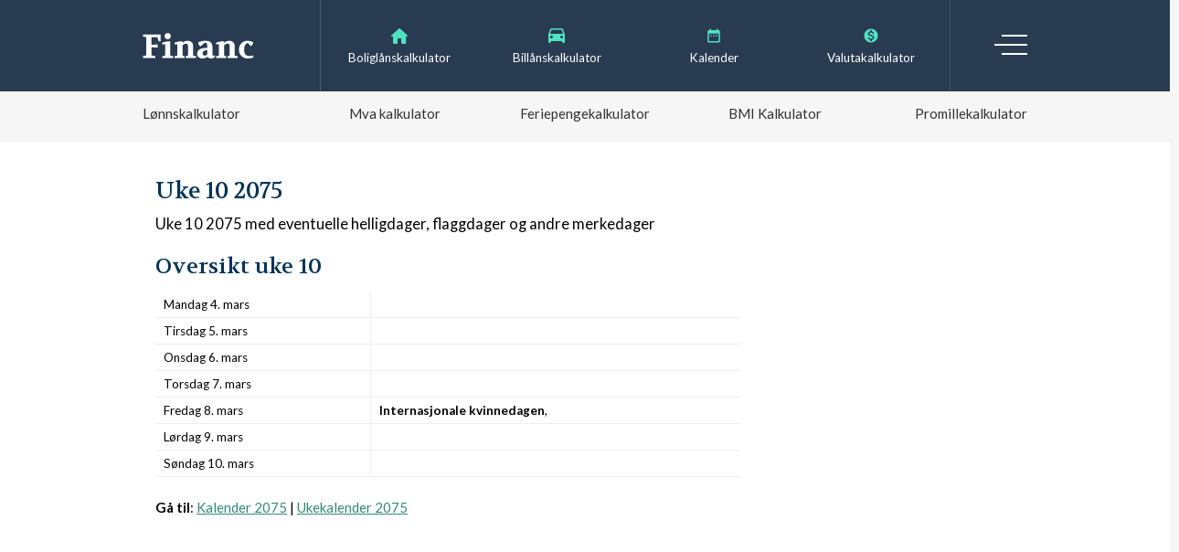

--- FILE ---
content_type: text/html; charset=UTF-8
request_url: https://financ.no/verktoy/kalender/2075/uke10/
body_size: 2957
content:
<!DOCTYPE html>
<html lang="nb-NO">
	<head>
				<!-- Google tag (gtag.js) -->
		<script async src="https://www.googletagmanager.com/gtag/js?id=G-G77W3HJTJN"></script>
		<script>
		  window.dataLayer = window.dataLayer || [];
		  function gtag(){dataLayer.push(arguments);}
		  gtag('js', new Date());
		
		  gtag('config', 'G-G77W3HJTJN');
		</script>
		<script async src="https://pagead2.googlesyndication.com/pagead/js/adsbygoogle.js?client=ca-pub-8571440367188527"
		 crossorigin="anonymous"></script>
		<title>Uke 10 2075 - kalender med helligdager, flaggdager og merkedager | Financ.no</title>
		<link rel='stylesheet' href='/css/style.css?v=2' type='text/css' media='all' />
		<script src="https://ajax.googleapis.com/ajax/libs/jquery/3.3.1/jquery.min.js"></script> 
		<meta name="viewport" content="width=device-width, initial-scale=1">
		<meta name="description" content="Uke 10 2075 - se når den er og hvilke helligdager, flaggdager og merkedager som er i denne uken."/>
		<meta name="keywords" content="Uke 10 2075"/>
		<meta property="og:locale" content="nb_NO" />
		<meta property="og:type" content="website" />
		<meta property="og:title" content="Uke 10 2075 - kalender med helligdager, flaggdager og merkedager" />
		<meta property="og:description" content="Uke 10 2075 - se når den er og hvilke helligdager, flaggdager og merkedager som er i denne uken." />
		<meta property="og:url" content="https://financ.no/verktoy/kalender/2075/uke10/" />
		<meta property="og:site_name" content="Financ" />
		<!--twitter-->
		<link rel="me" href="https://twitter.com/financ_no">
		<meta name="twitter:site" content="@Financ_no">
		<link rel="shortcut icon" href="https://financ.no/favicon.ico" />
		
		<link rel="preconnect" href="https://fonts.googleapis.com">
		<link rel="preconnect" href="https://fonts.gstatic.com" crossorigin>
		<link href="https://fonts.googleapis.com/css2?family=Volkhov&display=swap" rel="stylesheet">
		<style>h1,h2{  font-family: "Volkhov", serif;font-weight: 400;font-style: normal;}h1,h2,h3,h4{color:#035;}a {color:#387;}a:hover{color:#3a9;text-decoration: none;}</style>
		<script type="application/ld+json">{
    "@context": "http://schema.org",
    "@type": "WebPage",
    "name": "Uke 10 2075 - kalender med helligdager, flaggdager og merkedager",
    "url": "https://financ.no/verktoy/kalender/2075/uke10/",
    "description": "Uke 10 2075 - se n\u00e5r den er og hvilke helligdager, flaggdager og merkedager som er i denne uken.",
    "inLanguage": "no",
    "mainEntity": {
        "@type": "Article",
        "headline": "Uke 10 2075",
        "author": {
            "@type": "Person",
            "name": "Audun Larsen"
        },
        "publisher": {
            "@type": "Organization",
            "name": "Financ.no",
            "logo": {
                "@type": "ImageObject",
                "url": "https://financ.no/img/financ_black.svg"
            }
        },
        "articleBody": "Uke 10 2075 - se n\u00e5r den er og hvilke helligdager, flaggdager og merkedager som er i denne uken.",
        "itemListElement": null
    }
}</script>						<script data-ad-client="ca-pub-8571440367188527" async src="https://pagead2.googlesyndication.com/pagead/js/adsbygoogle.js"></script>
			</head>
	<body>
				
				<header>
			<a href="/"><img src="/img/financ.svg" class="logo" alt="Financ"></a>
			<input type="checkbox" name="trigger_menu" id="trigger_menu">
			<label class="hamburger" for="trigger_menu">Meny</label>
			<div class="menu-wrapper">
				<nav>
					<ul class="topmenu">
						<li><a href="/lan/boliglan/boliglanskalkulator/">Boliglånskalkulator</a></li>
						<li><a href="/lan/billan/billanskalkulator/">Billånskalkulator</a></li>
						<li><a href="/verktoy/kalender/">Kalender</a></li>
						<li><a href="/verktoy/valutakalkulator/">Valutakalkulator</a></li>
					</ul>
					<ul class="menu">
						<li>
							<a>Lån og produkter</a>
							<ul>
								<li><a href="/lan/">Lån</a></li>
								<li>
									<a href="/lan/boliglan/">Boliglån</a>
									<ul>
										<li><a href="/lan/boliglan/boliglanskalkulator/">Boliglånskalkulator</a></li>
									</ul>
								</li>
								<li>
									<a href="/lan/billan/">Billån</a>
									<ul>
										<li><a href="/lan/billan/billanskalkulator/">Billånskalkulator</a></li>	
									</ul>
								</li>
								<li>
									<a href="/lan/forbrukslan/">Forbrukslån</a>
									<ul>
										<li><a href="/lan/forbrukslan/forbrukslan-uten-sikkerhet/">Forbrukslån uten sikkerhet</a></li>
										<li><a href="/lan/forbrukslan/kredittkort/">Kredittkort</a></li>
									</ul>
								</li>
							</ul>
						</li>
						<li><a>Lånebegreper</a>
							<ul>
								<li><a href="/lan/kredittscore/">Kredittscore</a></li>
								<li><a href="/lan/gjeld/">Gjeld</a></li>
								<li><a href="/lan/annuitetslan/">Annuitetslån</a></li>
								<li><a href="/lan/belaningsgrad/">Belåningsgrad</a></li>
								<li><a href="/lan/serielan/">Serielån</a></li>
								<li><a href="/lan/avdrag/">Avdrag</a></li>
								<li><a href="/lan/rente/">Rente</a></li>
								<li><a href="/lan/egenkapital/">Egenkapital</a></li>
								<li><a href="/lan/gjeldsgrad/">Gjeldsgrad</a></li>
							</ul>
						</li>
						<li><a>Pensjon</a>
							<ul>
								<li><a href="/pensjon/egen-pensjonskonto-epk/">Egen Pensjonskonto (EPK)</a></li>
							</ul>
						</li>
						<li><a>Jobb</a>
							<ul>
								<li><a href="/jobb/cv/">Hvordan skrive CV</a></li>
							</ul>
						</li>
						<li class="services"><a>Tjenester</a>
							<ul>
								<li><a href="/tjenester/vpn/">VPN</a></li>
								<li><a href="/tjenester/regnskapsforer/">Regnskapsfører</a></li>
							</ul>
						</li>
						<li class="tools"><a>Verktøy</a>
							<ul>
								<li><a href="/verktoy/lonnskalkulator/">Lønnskalkulator</a></li>
								<li><a href="/verktoy/mva-kalkulator/">Mva kalkulator</a></li>
								<li><a href="/verktoy/feriepengekalkulator/">Feriepengekalkulator</a></li>
								<li><a href="/verktoy/bmi-kalkulator/">BMI Kalkulator</a></li>
 								<li><a href="/verktoy/promillekalkulator/">Promillekalkulator</a></li>
 								<li><a href="/verktoy/kalkulator/">Kalkulator</a></li>
								<li><a href="/verktoy/valutakalkulator/">Valutakalkulator</a></li>
								<li><a href="/verktoy/prosentkalkulator/">Prosentkalkulator</a></li>
 								<li><a href="/verktoy/kalender/">Kalender</a></li>
 								<li><a href="/verktoy/kalender/uke/">Hvilken uke er det</a></li>
 								<li><a href="/verktoy/kalender/ukekalender/">Ukekalender</a></li>
								<li><a href="/verktoy/grunnbelop/">Grunnbeløp</a></li>
 								<li><a href="/aktuelt/">Aktuelt</a></li>
							</ul>
						</li>
					</ul>
				</nav>
			</div>
		</header>
		<div class="main">
			<article>

			<h1>Uke 10 2075</h1>
			<div class="excerpt">
				Uke 10 2075 med eventuelle helligdager, flaggdager og andre merkedager				
			</div>
			




<h2>Oversikt uke 10</h2>
<div class="kalender_uke">
<table><tr><td class="ukedag ">Mandag 4. mars</td><td></td><tr><td class="ukedag ">Tirsdag 5. mars</td><td></td><tr><td class="ukedag ">Onsdag 6. mars</td><td></td><tr><td class="ukedag ">Torsdag 7. mars</td><td></td><tr><td class="ukedag ">Fredag 8. mars</td><td><strong>Internasjonale kvinnedagen</strong>, </td><tr><td class="ukedag ">Lørdag 9. mars</td><td></td><tr><td class="ukedag ">Søndag 10. mars</td><td></td></table>	
</div>

<style type="text/css">
	.kalender_uke {
		
	}
	.kalender_uke td.ukedag {
		border-right: solid 1px #eee;		
	}
	.kalender_uke td.ukedag.h {
		color: #ff0000;
	}
	.kalender_uke table {
		font-size: 4.5rem;
		margin: 4rem 0 8rem 0;
		width: 100%;

	}
	.kalender_uke td {
		border-bottom: solid 1px #eee;
		padding: 2rem 3rem;
	}
	
</style>
<p><strong>Gå til</strong>: <a href="/verktoy/kalender/2075/">Kalender 2075</a> | <a href="/verktoy/kalender/2075/ukekalender/">Ukekalender 2075</a></p></p>
<p>&nbsp;</p>
		<script async src="https://pagead2.googlesyndication.com/pagead/js/adsbygoogle.js"></script>
		<ins class="adsbygoogle"
		     style="display:block; text-align:center;"
		     data-ad-layout="in-article"
		     data-ad-format="fluid"
		     data-ad-client="ca-pub-8571440367188527"
		     data-ad-slot="9715053395"></ins>
		<script>
		     (adsbygoogle = window.adsbygoogle || []).push({});
		</script>
		<p>&nbsp;</p>				
								
			</article>
						<aside>
								
								
				<style type="text/css">
				.ad_desktop {
					display: none;
				}
				@media only screen and (min-width: 600px) {
					.ad_desktop {
						display: block;
						height: auto;
						width: 100%;;
						margin: 7rem 0;
					}	
				}
				</style>
			</aside>
					</div>
		
		<footer>
			Copyright &copy; 2026 Financ | 
			<script type="text/javascript">
				var ein = 36;
				var two = 160;
				document.write("kontak"+"t&"+"#" + (ein/6) + (164-two) + ";"+"fin"+"anc"+"."+"n"+"o");
			</script> | <a href="/om-oss/">Om Financ.no</a>
			<div class="social_icons">
				<a href="https://facebook.com/financno" rel="nofollow"><img src="/img/icons/social_fb.svg" alt="Facebook"></a>
				<!--<a href="https://facebook.com/financno"><img src="/img/icons/social_ig.svg" alt="Instagram"></a>-->
				<a href="https://twitter.com/financ_no" rel="nofollow"><img src="/img/icons/social_tw.svg" alt="Twitter"></a>
			</div>
			<div class="webspin">
				Utviklet av <a href="https://webspin.no" style="color:#ffc7ee" rel="nofollow">webspin</a>			</div>
		</footer>
		<script>jQuery(".menu > li > a").on("click", function(){jQuery(this).toggleClass("open");});</script>
	<script defer src="https://static.cloudflareinsights.com/beacon.min.js/vcd15cbe7772f49c399c6a5babf22c1241717689176015" integrity="sha512-ZpsOmlRQV6y907TI0dKBHq9Md29nnaEIPlkf84rnaERnq6zvWvPUqr2ft8M1aS28oN72PdrCzSjY4U6VaAw1EQ==" data-cf-beacon='{"version":"2024.11.0","token":"ae735e51d6ae4fe2979a48bdba206f68","r":1,"server_timing":{"name":{"cfCacheStatus":true,"cfEdge":true,"cfExtPri":true,"cfL4":true,"cfOrigin":true,"cfSpeedBrain":true},"location_startswith":null}}' crossorigin="anonymous"></script>
</body>
</html>



--- FILE ---
content_type: text/html; charset=utf-8
request_url: https://www.google.com/recaptcha/api2/aframe
body_size: 265
content:
<!DOCTYPE HTML><html><head><meta http-equiv="content-type" content="text/html; charset=UTF-8"></head><body><script nonce="EpbHK6SF4qmRvgZhta8uvw">/** Anti-fraud and anti-abuse applications only. See google.com/recaptcha */ try{var clients={'sodar':'https://pagead2.googlesyndication.com/pagead/sodar?'};window.addEventListener("message",function(a){try{if(a.source===window.parent){var b=JSON.parse(a.data);var c=clients[b['id']];if(c){var d=document.createElement('img');d.src=c+b['params']+'&rc='+(localStorage.getItem("rc::a")?sessionStorage.getItem("rc::b"):"");window.document.body.appendChild(d);sessionStorage.setItem("rc::e",parseInt(sessionStorage.getItem("rc::e")||0)+1);localStorage.setItem("rc::h",'1769191940984');}}}catch(b){}});window.parent.postMessage("_grecaptcha_ready", "*");}catch(b){}</script></body></html>